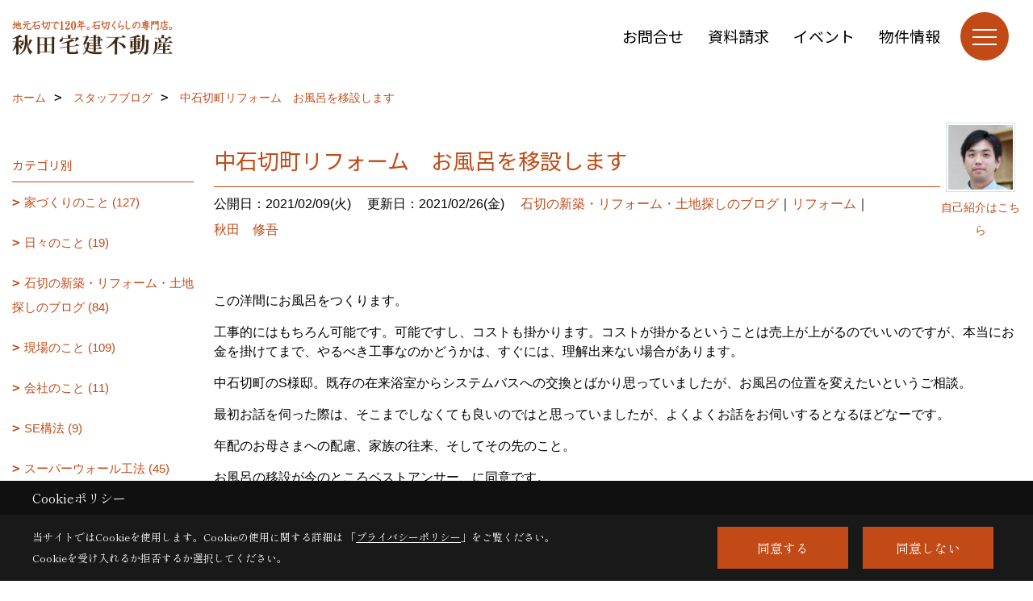

--- FILE ---
content_type: text/html; charset=UTF-8
request_url: https://www.akita-tk.com/co_diary/f804327a978d7ee4c20b79e9bb4ee65a.html
body_size: 12231
content:
<!DOCTYPE html>
<html lang="ja">
<head prefix="og: http://ogp.me/ns# fb: http://ogp.me/ns/fb# article: http://ogp.me/ns/article#">
<script>if(self != top){window['ga-disable-G-385CMYXFC0'] = true;top.location=self.location;}</script>


<script>(function(w,d,s,l,i){w[l]=w[l]||[];w[l].push({'gtm.start':
new Date().getTime(),event:'gtm.js'});var f=d.getElementsByTagName(s)[0],
j=d.createElement(s),dl=l!='dataLayer'?'&l='+l:'';j.async=true;j.src=
'https://www.googletagmanager.com/gtm.js?id='+i+dl;f.parentNode.insertBefore(j,f);
})(window,document,'script','dataLayer','GTM-TVBVN99');</script>

<meta http-equiv="Content-Type" content="text/html; charset=utf-8">
<base href="https://www.akita-tk.com/">
<title>中石切町リフォーム　お風呂を移設します 東大阪市石切で創業120年暮らしの専門店 秋田宅建不動産のスタッフブログ</title>

<meta name="viewport" content="width=device-width,initial-scale=1">
<meta http-equiv="X-UA-Compatible" content="IE=edge">
<meta http-equiv="Expires" content="14400">
<meta name="format-detection" content="telephone=no">
<meta name="keywords" content="中石切町リフォーム　お風呂を移設します,注文住宅,石切,工務店,新築,リフォーム,秋田宅建不動産,スタッフブログ,新石切,東大阪工務店,東大阪土地,東大阪分譲,東大阪新築,石切新築">
<meta name="description" content="中石切町リフォーム　お風呂を移設します 東大阪市石切で注文住宅・新築一戸建て・分譲地・リフォームをしている秋田宅建不動産のスタッフブログです。">

<meta name="SKYPE_TOOLBAR" content="SKYPE_TOOLBAR_PARSER_COMPATIBLE">
<meta name="apple-mobile-web-app-title" content="株式会社秋田宅建不動産">
<meta property="og:type" content="article" />
<meta property="og:url" content="https://www.akita-tk.com/co_diary/f804327a978d7ee4c20b79e9bb4ee65a.html" />
<meta property="og:title" content="中石切町リフォーム　お風呂を移設します 注文住宅を石切で建てる秋田宅建不動産のスタッフブログ" />
<meta property="og:description" content="中石切町リフォーム　お風呂を移設します 注文住宅を石切で建てる工務店、秋田宅建不動産のスタッフブログです。新築、リフォーム、建て替え、石切での住まいのこと、なんでもお任せください!" />
<meta property="og:image" content="https://www.akita-tk.com/assets/img/amp-default.png" />
<meta property="og:site_name" content="東大阪市石切で創業120年暮らしの専門店 秋田宅建不動産" />
<meta property="og:locale" content="ja_JP" />
<meta name="twitter:card" content="summary" />



<link rel="canonical" href="https://www.akita-tk.com/co_diary/f804327a978d7ee4c20b79e9bb4ee65a.html">



<link rel="stylesheet" href="css/base.css?v=202601230412">
<link rel="stylesheet" href="assets/templates/css/site_design.css?v=202601230412">

<link rel="stylesheet" href="assets/css/swiper.min.css">
<link rel="stylesheet" href="css/as_co.css?202601230412">

<link rel="preconnect" href="https://fonts.googleapis.com">
<link rel="preconnect" href="https://fonts.gstatic.com" crossorigin>
<link href="https://fonts.googleapis.com/css2?family=Noto+Sans+JP&family=Shippori+Mincho&display=swap" rel="stylesheet">

<link rel="icon" href="https://www.akita-tk.com/favicon.ico">
<link rel="apple-touch-icon" href="https://www.akita-tk.com/assets/img/apple-touch-icon.png">

<script src="assets/js/jquery-2.2.4.min.js"></script>
<script defer>document.addEventListener('DOMContentLoaded', function(){const imagesDom = document.querySelectorAll('.rte_area img, .lazy img');imagesDom.forEach(img => {const width = img.getAttribute('width');const height = img.getAttribute('height');if (width && height) {img.style.aspectRatio = `${width} / ${height}`;}img.dataset.layzr = img.src;img.src = 'assets/img/blank.gif';});
});</script>


<script type="application/ld+json">{"@context": "http://schema.org","@type": "Organization","name": "株式会社秋田宅建不動産","url": "https://www.akita-tk.com/","logo": "https://www.akita-tk.com/./assets/article_image_save/XAp20221031160535.png","image": "","address": {"@type": "PostalAddress","postalCode": "579-8014","addressCountry": "JP","addressRegion": "大阪府","addressLocality": "東大阪市","streetAddress": "中石切町2丁目9番2号"}}</script><script type="application/ld+json">{"@context": "http://schema.org","@type": "Article","headline": "中石切町リフォーム　お風呂を移設します 東大阪市石切で創業120年暮らしの専門店 秋田宅建不動産のスタッフブログ","url": "https://www.akita-tk.com/co_diary/f804327a978d7ee4c20b79e9bb4ee65a.html","description": "中石切町リフォーム　お風呂を移設します 東大阪市石切で注文住宅・新築一戸建て・分譲地・リフォームをしている秋田宅建不動産のスタッフブログです。","datePublished": "2021-02-09","dateModified": "2021-02-09","author": {"@type": "Organization","name": "株式会社秋田宅建不動産"}}</script>
</head>

<body id="page57" class="normal">
<noscript><iframe src="https://www.googletagmanager.com/ns.html?id=GTM-TVBVN99" height="0" width="0" style="display:none;visibility:hidden"></iframe></noscript>
<a id="top" name="top"></a>

<header id="mainHeader" class="wbg">
<section id="header">

<a href="https://www.akita-tk.com/" id="logo"><img src="./assets/article_image_save/XAp20221031160535.png" alt="株式会社秋田宅建不動産" width="400" height="120"></a>
<div id="headBtns">
<ul class="flx">
<li class="btn01"><a class="wf1" href="toiawase/index.html" id="header_menu01">お問合せ</a></li>
<li class="btn02"><a class="wf1" href="siryo/select.html" id="header_menu02">資料請求</a></li>
<li class="btn03"><a class="wf1" href="co_event.html" id="header_menu03">イベント</a></li>
<li class="btn04"><a class="wf1" href="co_bukken.html" id="header_menu04">物件情報</a></li>

</ul>
</div>
<div id="spbtn" class="spbtn bg"><div class="menu-button"><span class="tbn wbg"></span><span class="mbn wbg"></span><span class="bbn wbg"></span></div></div>
</section>

<nav id="navi">
<div class="inner">
<div class="navi">
<div id="gn1"><div class="bbc smn wf1">家を見る</div><ul><li><a class="bc wf1" id="menuフォトギャラリー" href="co_photo.html">・フォトギャラリー</a></li><li><a class="bc wf1" id="menu完工事例" href="co_kanko_voice.html">・完工事例</a></li><li><a class="bc wf1" id="menu現場レポート" href="co_seko_voice.html">・現場レポート</a></li><li><a class="bc wf1" id="menuお客様の声" href="co_visit.html">・お客様の声</a></li><li><a class="bc wf1" id="menuモデルハウス見学" href="co_navi/c/184/286/">・モデルハウス見学</a></li></ul></div><div id="gn2"><div class="bbc smn wf1">東大阪市石切で新築したい</div><ul><li><a class="bc wf1" id="menu新築したい" href="co_navi/d5583c2b45a3ba2ddd4449df042d70bd-190.html">・新築したい</a></li><li><a class="bc wf1" id="menu建替えたい" href="co_navi/84d5be9f10284d30f8d9ab50e2f01d72-191.html">・建替えたい</a></li><li><a class="bc wf1" id="menu家づくり工法" href="co_navi/5c26e96f30f99576520be20a48c4f668-260.html">・家づくり工法</a></li><li><a class="bc wf1" id="menu家づくりの手順・保証" href="co_navi/ba7761a13a90aa4b09413658bd009934-261.html">・家づくりの手順・保証</a></li><li><a class="bc wf1" id="menu新築のお客様の声" href="co_visit/c/197/199/">・新築のお客様の声</a></li><li><a class="bc wf1" id="menuトピックス" href="co_mame.html">・トピックス</a></li></ul></div><div id="gn3"><div class="bbc smn wf1">リフォームしたい</div><ul><li><a class="bc wf1" id="menuLIXILリフォームショップ 新石切店 " href="co_navi/ff7950fed53a773afaa58b0895df727b-193.html">・LIXILリフォームショップ 新石切店 </a></li><li><a class="bc wf1" id="menuリフォーム事例" href="co_kanko_voice/c/125/129/">・リフォーム事例</a></li><li><a class="bc wf1" id="menuリノベーション事例" href="co_kanko_voice/c/125/274/">・リノベーション事例</a></li><li><a class="bc wf1" id="menuリフォームのお客様の声" href="co_visit/c/197/201/">・リフォームのお客様の声</a></li></ul></div><div id="gn4"><div class="bbc smn wf1">資産価値向上リノベーション再販プロジェクト</div><ul><li><a class="bc wf1" id="menu資産価値向上リノベーション" href="co_navi/fb643895712e2de9e0cf1c938614c883-297.html">・資産価値向上リノベーション</a></li><li><a class="bc wf1" id="menu耐震改修工事" href="co_navi/a51fe477e69027291f7f8f807ec6cd78-298.html">・耐震改修工事</a></li><li><a class="bc wf1" id="menu断熱改修工事" href="co_navi/19de5b60de7d560bb07993b8da896d61-300.html">・断熱改修工事</a></li><li><a class="bc wf1" id="menu資産価値向上リノベーション体感展示ショールーム" href="co_navi/cc63353f7d8c147033303044d2b419ac-299.html">・資産価値向上リノベーション体感展示ショールーム</a></li></ul></div><div id="gn5"><div class="bbc smn wf1">石切不動産情報</div><ul><li><a class="bc wf1" id="menu東大阪市石切の物件情報" href="https://www.akitatk-fudousan.com/" target="_blank">・東大阪市石切の物件情報</a></li><li><a class="bc wf1" id="menu東大阪市石切で土地を買いたい" href="co_navi/4076640030233c7940c8310598a88c66-230.html">・東大阪市石切で土地を買いたい</a></li><li><a class="bc wf1" id="menu石切で失敗しない土地の探し方まとめ" href="co_navi/af0bd6a6948ce28bbe5064970a97f6c9-270.html">・石切で失敗しない土地の探し方まとめ</a></li><li><a class="bc wf1" id="menu不動産を売りたい" href="co_navi/ac6a1c99a0c50597d3ce239315d6c426-301.html">・不動産を売りたい</a></li><li><a class="bc wf1" id="menu不動産相続の窓口" href="co_navi/c/229/302/">・不動産相続の窓口</a></li><li><a class="bc wf1" id="menu空き家・空き地管理" href="co_navi/a1fc237446105188b56144a583593d0f-303.html">・空き家・空き地管理</a></li></ul></div><div id="gn6"><div class="bbc smn wf1">秋田宅建不動産とは</div><ul><li><a class="bc wf1" id="menu会社概要" href="co_navi/8d8b2d6fae37c3eb5b249cbbf7663f7f-220.html">・会社概要</a></li><li><a class="bc wf1" id="menu会社の歴史" href="co_navi/e04dae77d47aa1a9b6a19beaadccdb89-262.html">・会社の歴史</a></li><li><a class="bc wf1" id="menuアクセス" href="co_navi/6fef6406c270319b9b28207b816223f1-223.html">・アクセス</a></li><li><a class="bc wf1" id="menuスタッフブログ" href="co_diary.html">・スタッフブログ</a></li><li><a class="bc wf1" id="menuスタッフ紹介" href="co_staff.html">・スタッフ紹介</a></li><li><a class="bc wf1" id="menuSNSインフォメーション" href="co_navi/60f74cf777d229cd2305c709da39d550-269.html">・SNSインフォメーション</a></li><li><a class="bc wf1" id="menu1分でわかる秋田宅建不動産" href="co_navi/f972a1086d0f6aa32a597e440c181881-281.html">・1分でわかる秋田宅建不動産</a></li><li><a class="bc wf1" id="menu求人募集" href="co_navi/9181658136420ea41b3bb7eed40d61c3-296.html">・求人募集</a></li><li><a class="bc wf1" id="menuプライバシーポリシー" href="co_navi/9c3f02a4efccd28db9ce0ea04f33ee47-306.html">・プライバシーポリシー</a></li></ul></div><div id="gn7"><div class="bbc smn wf1">イベント情報</div><ul><li><a class="bc wf1" id="menuイベント予告" href="co_event.html">・イベント予告</a></li><li><a class="bc wf1" id="menuイベント報告" href="co_event_rp.html">・イベント報告</a></li></ul></div>
</div>

<div class="infoBox">
<div class="btn">
<ul>
<li class="btn01"><a class="wf1 wbc bg"  href="toiawase/index.html" id="btn_menu01">お問合せ</a></li>
<li class="btn02"><a class="wf1 wbc sbg" href="siryo/select.html" id="btn_menu02">資料請求</a></li>
<li class="btn03"><a class="wf1 wbc bg" href="co_event.html" id="btn_menu03">イベント</a></li>
</ul>
</div>
<div class="tel wf1 fwb">tel.<a href="tel:072-985-6271" id="menu_tel">072-985-6271</a></div>
<div class="info">[営業時間]　9:00～18:30<br>[定休日]　水曜日</div>
<aside class="snsBox">
<ul class="flx">
<li><a href="https://www.facebook.com/ishikiri.kurashi/" target="_blank"><img src="./assets/article_image_save/gyQ20250123110320r.png" alt="Facebook" width="30" height="30"></a></li><li><a href="https://www.instagram.com/akitatk_ishikiri/" target="_blank"><img src="./assets/article_image_save/ONT20250123110324r.png" alt="Instagram" width="30" height="30"></a></li><li><a href="https://line.me/R/ti/p/%40nih5641i" target="_blank"><img src="./assets/article_image_save/sJF20250123110339r.png" alt="LINE" width="30" height="30"></a></li></ul>
</aside>

</div>
</div>
</nav>

</header>


<main id="wrapper">
<article>


<section id="contents" class="clf">


<div id="breadCrumbs" class="clearfix">
<ul itemscope itemtype="http://schema.org/BreadcrumbList">
<li itemprop="itemListElement" itemscope itemtype="http://schema.org/ListItem"><a href="https://www.akita-tk.com/" itemprop="item"><span itemprop="name">ホーム</span></a><meta itemprop="position" content="1" /></li>
<li itemprop="itemListElement" itemscope itemtype="http://schema.org/ListItem"><a href="https://www.akita-tk.com/co_diary.html" itemprop="item"><span itemprop="name">スタッフブログ</span></a><meta itemprop="position" content="2" /></li>
<li itemprop="itemListElement" itemscope itemtype="http://schema.org/ListItem"><a href="/co_diary/f804327a978d7ee4c20b79e9bb4ee65a.html" itemprop="item">
<span itemprop="name">中石切町リフォーム　お風呂を移設します</span></a><meta itemprop="position" content="4" /></li>
</ul>
</div>


<div id="mainCont">

<div class="articlePager sp">
<ul>
<li class="prev"><a href="co_diary/068160324eb982b709826b3f66c4bb80.html">前の記事</a></li>
<li class="list"><a href="co_diary/c/5/144/">一覧</a></li>
<li class="next"><a href="co_diary/05878bfd85bd294a26e0f62d4d72976a.html">次の記事</a></li>
</ul>
</div>


<div id="articleTitle" class="diary">
<a class="thumb" href="co_staff/c/75/78/#main"><img src="./assets/article_image_save/dPi20130828130152a.jpg" width="80" height="80" alt="秋田 修吾">
<span>自己紹介はこちら</span>
</a>
<h1 class="wf1 tbc bdb solid lbl">中石切町リフォーム　お風呂を移設します</h1>
<div class="info">
<span>公開日：2021/02/09(火)</span>
<span>更新日：2021/02/26(金)</span>
<a href="co_diary/c/5/144/">石切の新築・リフォーム・土地探しのブログ</a>｜<a href="co_diary/c/5/175/">リフォーム</a>｜<a href="co_diary/c/90/93/">秋田　修吾</a></div>
</div>


<div class="rte_area">
<p>この洋間にお風呂をつくります。</p>
<p>工事的にはもちろん可能です。可能ですし、コストも掛かります。コストが掛かるということは売上が上がるのでいいのですが、本当にお金を掛けてまで、やるべき工事なのかどうかは、すぐには、理解出来ない場合があります。</p>
<p>中石切町のS様邸。既存の在来浴室からシステムバスへの交換とばかり思っていましたが、お風呂の位置を変えたいというご相談。</p>
<p>最初お話を伺った際は、そこまでしなくても良いのではと思っていましたが、よくよくお話をお伺いするとなるほどなーです。</p>
<p>年配のお母さまへの配慮、家族の往来、そしてその先のこと。</p>
<p>お風呂の移設が今のところベストアンサー、に同意です。</p>
<p><img src="assets/images/blog/2021/IMG_1789.jpg" alt="" width="640" height="480" /></p>

</div>

<div class="articlePager">
<ul>
<li class="prev"><a href="co_diary/068160324eb982b709826b3f66c4bb80.html">前の記事</a></li>
<li class="list"><a href="co_diary/c/5/144/">一覧</a></li>
<li class="next"><a href="co_diary/05878bfd85bd294a26e0f62d4d72976a.html">次の記事</a></li>
</ul>
</div>


<aside id="article_list" class="bg4">
<h2 class="wf1 tbc">記事一覧</h2>
<ul>
<li class="wbg"><a href="co_diary/3feba46d46d311e3772bc1be54bd590c.html"><span class="date bc2">26/01/23</span><span class="pt">収納が主役になる部屋。暮らしやすさを形にするリフォーム【石切リフォーム通信vol.91】</span></a></li>
<li class="wbg"><a href="co_diary/753393775f4b141a5e2bc8348d830ea1.html"><span class="date bc2">26/01/09</span><span class="pt">素材の表情が暮らしを彩る、“壁×床”の美しい調和【石切くらし vol.90】</span></a></li>
<li class="wbg"><a href="co_diary/ff63c69c400f827d27f7692a92ebdf83.html"><span class="date bc2">25/12/26</span><span class="pt">開放感とメリハリを両立した、窓×間取りの最適解【石切リフォーム通信vol.90】</span></a></li>
<li class="wbg"><a href="co_diary/f15ea8f8b33613c5c9be9e54f6cd5fc8.html"><span class="date bc2">25/12/12</span><span class="pt">廊下も主役に。木の表情が活きる新築デザイン【石切くらし vol.89】</span></a></li>
<li class="wbg"><a href="co_diary/4889729d7dadc6792b6972fc74045f75.html"><span class="date bc2">25/11/28</span><span class="pt">暮らしにフィットする、やさしいトイレ空間のつくり方リフォーム【石切リフォーム通信vol.89】</span></a></li>
<li class="wbg"><a href="co_diary/9c89fa286beb4817a9a3d52962fe2c68.html"><span class="date bc2">25/11/14</span><span class="pt">見せると隠すのバランスで叶える、収納上手なキッチン【石切くらし vol.88】</span></a></li>
<li class="wbg"><a href="co_diary/2af04b96fc1861ea1f3a76dc6c97cafd.html"><span class="date bc2">25/10/24</span><span class="pt">動線×収納×デザイン。三拍子そろった理想のキッチンリフォーム【石切リフォーム通信vol.88】</span></a></li>
<li class="wbg"><a href="co_diary/b3b389dbeb053bab858a98fbdd39cc4b.html"><span class="date bc2">25/10/10</span><span class="pt">玄関からすぐ、くつろぎのリビングへ。動線にこだわった新築のかたち【石切くらし vol.87】</span></a></li>
<li class="wbg"><a href="co_diary/56745488f979cbc1ed8e27a85f4452d2.html"><span class="date bc2">25/09/26</span><span class="pt">和室リフォームで手に入れる、心落ち着く“余白”の空間【石切リフォーム通信vol.87】</span></a></li>
<li class="wbg"><a href="co_diary/25a25f7e4b9958ad036e3ac51c0e17cc.html"><span class="date bc2">25/09/12</span><span class="pt">木と白が調和する、洗練された新築インテリア【石切くらし vol.86】</span></a></li>
</ul>
</aside>

<form name="pager_form" method="GET" action=""><input type="hidden" name="current" value="1"/></form>
<div class="pager">
<p class="currentPage tac bc2">1ページ&nbsp;（全40ページ中）</p>
<ul>
<li class="first"><a ></a></li>
<li class="prev"><a ></a></li>
<li class="page"><a class="current wbc bg">1</a></li>
<li class="page"><a href="javascript:fnPagerMove('2')">2</a></li>
<li class="page"><a href="javascript:fnPagerMove('3')">3</a></li>
<li class="page"><a href="javascript:fnPagerMove('4')">4</a></li>
<li class="page"><a href="javascript:fnPagerMove('5')">5</a></li>
<li class="page"><a href="javascript:fnPagerMove('6')">6</a></li>
<li class="next"><a href="javascript:fnPagerMove('2');"></a></li>
<li class="last"><a href="javascript:fnPagerMove('40')"></a></li>
</ul>
</div>


</div>


<aside id="side_menu_diary">

<div id="dCatList">
<h2 class="wf1 tbc bdb solid bbl">カテゴリ別</h2>
<ul class="cate_sub">
<li><a href="co_diary/c/5/6/">家づくりのこと (127)</a></li><li><a href="co_diary/c/5/89/">日々のこと (19)</a></li><li><a href="co_diary/c/5/144/">石切の新築・リフォーム・土地探しのブログ (84)</a></li><li><a href="co_diary/c/5/145/">現場のこと (109)</a></li><li><a href="co_diary/c/5/146/">会社のこと (11)</a></li><li><a href="co_diary/c/5/165/">SE構法 (9)</a></li><li><a href="co_diary/c/5/166/">スーパーウォール工法 (45)</a></li><li><a href="co_diary/c/5/175/">リフォーム (163)</a></li><li><a href="co_diary/c/5/293/">不動産売却 (1)</a></li></ul>
<h2 class="wf1 tbc bdb solid bbl">スタッフ別</h2>
<ul class="cate_sub">
<li><a href="co_diary/c/90/93/">秋田　修吾 (149)</a></li></ul>
</div>


<div id="calendar" class="bg2">
<h2 class="wf1 bc2 tac bdb solid bbl">2026年01月</h2>
<table class="bc2">
<thead><tr><th>日</th><th>月</th><th>火</th><th>水</th><th>木</th><th>金</th><th>土</th></tr></thead>
<tbody>
<tr>
<td>&nbsp;</td>
<td>&nbsp;</td>
<td>&nbsp;</td>
<td>&nbsp;</td>
<td>1</td>
<td>2</td>
<td>3</td>
</tr>
<tr>
<td>4</td>
<td>5</td>
<td>6</td>
<td>7</td>
<td>8</td>
<td><a href="co_diary/calender/20260109.html">9</a></td>
<td>10</td>
</tr>
<tr>
<td>11</td>
<td>12</td>
<td>13</td>
<td>14</td>
<td>15</td>
<td>16</td>
<td>17</td>
</tr>
<tr>
<td>18</td>
<td>19</td>
<td>20</td>
<td>21</td>
<td>22</td>
<td><a href="co_diary/calender/20260123.html">23</a></td>
<td>24</td>
</tr>
<tr>
<td>25</td>
<td>26</td>
<td>27</td>
<td>28</td>
<td>29</td>
<td>30</td>
<td>31</td>
</tr>
</tbody>
</table>
<div class="clearfix np bdt solid bbl"><a class="prev" href="co_diary/calender/202512.html">前月</a><a class="next" href="co_diary/calender/202602.html">翌月</a></div>
</div>



<div id="archiveBox">
<h2 class="wf1 tbc bdb solid bbl">アーカイブ</h2>
<form name="archive" method="POST" action="">
<select name="number" id="number_select" onchange="document.location=form.number.options[form.number.selectedIndex].value;">
<option selected="selected">月別で見る</option>
<option value="co_diary/calender/202601.html"><a href="co_diary/calender/202601.html">2026年01月(2 件)</a></option>
<option value="co_diary/calender/202512.html"><a href="co_diary/calender/202512.html">2025年12月(2 件)</a></option>
<option value="co_diary/calender/202511.html"><a href="co_diary/calender/202511.html">2025年11月(2 件)</a></option>
<option value="co_diary/calender/202510.html"><a href="co_diary/calender/202510.html">2025年10月(2 件)</a></option>
<option value="co_diary/calender/202509.html"><a href="co_diary/calender/202509.html">2025年09月(2 件)</a></option>
<option value="co_diary/calender/202508.html"><a href="co_diary/calender/202508.html">2025年08月(2 件)</a></option>
<option value="co_diary/calender/202507.html"><a href="co_diary/calender/202507.html">2025年07月(2 件)</a></option>
<option value="co_diary/calender/202506.html"><a href="co_diary/calender/202506.html">2025年06月(2 件)</a></option>
<option value="co_diary/calender/202505.html"><a href="co_diary/calender/202505.html">2025年05月(2 件)</a></option>
<option value="co_diary/calender/202504.html"><a href="co_diary/calender/202504.html">2025年04月(2 件)</a></option>
<option value="co_diary/calender/202503.html"><a href="co_diary/calender/202503.html">2025年03月(2 件)</a></option>
<option value="co_diary/calender/202502.html"><a href="co_diary/calender/202502.html">2025年02月(2 件)</a></option>
<option value="co_diary/calender/202501.html"><a href="co_diary/calender/202501.html">2025年01月(2 件)</a></option>
<option value="co_diary/calender/202412.html"><a href="co_diary/calender/202412.html">2024年12月(2 件)</a></option>
<option value="co_diary/calender/202411.html"><a href="co_diary/calender/202411.html">2024年11月(2 件)</a></option>
<option value="co_diary/calender/202410.html"><a href="co_diary/calender/202410.html">2024年10月(2 件)</a></option>
<option value="co_diary/calender/202409.html"><a href="co_diary/calender/202409.html">2024年09月(2 件)</a></option>
<option value="co_diary/calender/202408.html"><a href="co_diary/calender/202408.html">2024年08月(2 件)</a></option>
<option value="co_diary/calender/202407.html"><a href="co_diary/calender/202407.html">2024年07月(2 件)</a></option>
<option value="co_diary/calender/202406.html"><a href="co_diary/calender/202406.html">2024年06月(2 件)</a></option>
<option value="co_diary/calender/202405.html"><a href="co_diary/calender/202405.html">2024年05月(2 件)</a></option>
<option value="co_diary/calender/202404.html"><a href="co_diary/calender/202404.html">2024年04月(2 件)</a></option>
<option value="co_diary/calender/202403.html"><a href="co_diary/calender/202403.html">2024年03月(2 件)</a></option>
<option value="co_diary/calender/202402.html"><a href="co_diary/calender/202402.html">2024年02月(2 件)</a></option>
<option value="co_diary/calender/202401.html"><a href="co_diary/calender/202401.html">2024年01月(2 件)</a></option>
<option value="co_diary/calender/202312.html"><a href="co_diary/calender/202312.html">2023年12月(2 件)</a></option>
<option value="co_diary/calender/202311.html"><a href="co_diary/calender/202311.html">2023年11月(2 件)</a></option>
<option value="co_diary/calender/202310.html"><a href="co_diary/calender/202310.html">2023年10月(2 件)</a></option>
<option value="co_diary/calender/202309.html"><a href="co_diary/calender/202309.html">2023年09月(2 件)</a></option>
<option value="co_diary/calender/202308.html"><a href="co_diary/calender/202308.html">2023年08月(2 件)</a></option>
<option value="co_diary/calender/202307.html"><a href="co_diary/calender/202307.html">2023年07月(2 件)</a></option>
<option value="co_diary/calender/202306.html"><a href="co_diary/calender/202306.html">2023年06月(2 件)</a></option>
<option value="co_diary/calender/202305.html"><a href="co_diary/calender/202305.html">2023年05月(2 件)</a></option>
<option value="co_diary/calender/202304.html"><a href="co_diary/calender/202304.html">2023年04月(1 件)</a></option>
<option value="co_diary/calender/202303.html"><a href="co_diary/calender/202303.html">2023年03月(2 件)</a></option>
<option value="co_diary/calender/202302.html"><a href="co_diary/calender/202302.html">2023年02月(2 件)</a></option>
<option value="co_diary/calender/202301.html"><a href="co_diary/calender/202301.html">2023年01月(2 件)</a></option>
<option value="co_diary/calender/202212.html"><a href="co_diary/calender/202212.html">2022年12月(2 件)</a></option>
<option value="co_diary/calender/202210.html"><a href="co_diary/calender/202210.html">2022年10月(2 件)</a></option>
<option value="co_diary/calender/202209.html"><a href="co_diary/calender/202209.html">2022年09月(3 件)</a></option>
<option value="co_diary/calender/202208.html"><a href="co_diary/calender/202208.html">2022年08月(4 件)</a></option>
<option value="co_diary/calender/202207.html"><a href="co_diary/calender/202207.html">2022年07月(4 件)</a></option>
<option value="co_diary/calender/202206.html"><a href="co_diary/calender/202206.html">2022年06月(7 件)</a></option>
<option value="co_diary/calender/202205.html"><a href="co_diary/calender/202205.html">2022年05月(15 件)</a></option>
<option value="co_diary/calender/202204.html"><a href="co_diary/calender/202204.html">2022年04月(7 件)</a></option>
<option value="co_diary/calender/202203.html"><a href="co_diary/calender/202203.html">2022年03月(3 件)</a></option>
<option value="co_diary/calender/202202.html"><a href="co_diary/calender/202202.html">2022年02月(2 件)</a></option>
<option value="co_diary/calender/202201.html"><a href="co_diary/calender/202201.html">2022年01月(2 件)</a></option>
<option value="co_diary/calender/202112.html"><a href="co_diary/calender/202112.html">2021年12月(2 件)</a></option>
<option value="co_diary/calender/202111.html"><a href="co_diary/calender/202111.html">2021年11月(2 件)</a></option>
<option value="co_diary/calender/202110.html"><a href="co_diary/calender/202110.html">2021年10月(2 件)</a></option>
<option value="co_diary/calender/202109.html"><a href="co_diary/calender/202109.html">2021年09月(2 件)</a></option>
<option value="co_diary/calender/202108.html"><a href="co_diary/calender/202108.html">2021年08月(2 件)</a></option>
<option value="co_diary/calender/202107.html"><a href="co_diary/calender/202107.html">2021年07月(7 件)</a></option>
<option value="co_diary/calender/202106.html"><a href="co_diary/calender/202106.html">2021年06月(4 件)</a></option>
<option value="co_diary/calender/202105.html"><a href="co_diary/calender/202105.html">2021年05月(3 件)</a></option>
<option value="co_diary/calender/202104.html"><a href="co_diary/calender/202104.html">2021年04月(2 件)</a></option>
<option value="co_diary/calender/202103.html"><a href="co_diary/calender/202103.html">2021年03月(2 件)</a></option>
<option value="co_diary/calender/202102.html"><a href="co_diary/calender/202102.html">2021年02月(5 件)</a></option>
<option value="co_diary/calender/202101.html"><a href="co_diary/calender/202101.html">2021年01月(7 件)</a></option>
<option value="co_diary/calender/202012.html"><a href="co_diary/calender/202012.html">2020年12月(5 件)</a></option>
<option value="co_diary/calender/202011.html"><a href="co_diary/calender/202011.html">2020年11月(5 件)</a></option>
<option value="co_diary/calender/202010.html"><a href="co_diary/calender/202010.html">2020年10月(6 件)</a></option>
<option value="co_diary/calender/202009.html"><a href="co_diary/calender/202009.html">2020年09月(5 件)</a></option>
<option value="co_diary/calender/202008.html"><a href="co_diary/calender/202008.html">2020年08月(5 件)</a></option>
<option value="co_diary/calender/202007.html"><a href="co_diary/calender/202007.html">2020年07月(3 件)</a></option>
<option value="co_diary/calender/202006.html"><a href="co_diary/calender/202006.html">2020年06月(3 件)</a></option>
<option value="co_diary/calender/202005.html"><a href="co_diary/calender/202005.html">2020年05月(2 件)</a></option>
<option value="co_diary/calender/202004.html"><a href="co_diary/calender/202004.html">2020年04月(5 件)</a></option>
<option value="co_diary/calender/202003.html"><a href="co_diary/calender/202003.html">2020年03月(2 件)</a></option>
<option value="co_diary/calender/202002.html"><a href="co_diary/calender/202002.html">2020年02月(2 件)</a></option>
<option value="co_diary/calender/202001.html"><a href="co_diary/calender/202001.html">2020年01月(2 件)</a></option>
<option value="co_diary/calender/201912.html"><a href="co_diary/calender/201912.html">2019年12月(2 件)</a></option>
<option value="co_diary/calender/201911.html"><a href="co_diary/calender/201911.html">2019年11月(2 件)</a></option>
<option value="co_diary/calender/201910.html"><a href="co_diary/calender/201910.html">2019年10月(2 件)</a></option>
<option value="co_diary/calender/201909.html"><a href="co_diary/calender/201909.html">2019年09月(2 件)</a></option>
<option value="co_diary/calender/201908.html"><a href="co_diary/calender/201908.html">2019年08月(2 件)</a></option>
<option value="co_diary/calender/201907.html"><a href="co_diary/calender/201907.html">2019年07月(2 件)</a></option>
<option value="co_diary/calender/201906.html"><a href="co_diary/calender/201906.html">2019年06月(2 件)</a></option>
<option value="co_diary/calender/201905.html"><a href="co_diary/calender/201905.html">2019年05月(2 件)</a></option>
<option value="co_diary/calender/201904.html"><a href="co_diary/calender/201904.html">2019年04月(2 件)</a></option>
<option value="co_diary/calender/201903.html"><a href="co_diary/calender/201903.html">2019年03月(5 件)</a></option>
<option value="co_diary/calender/201902.html"><a href="co_diary/calender/201902.html">2019年02月(10 件)</a></option>
<option value="co_diary/calender/201901.html"><a href="co_diary/calender/201901.html">2019年01月(12 件)</a></option>
<option value="co_diary/calender/201812.html"><a href="co_diary/calender/201812.html">2018年12月(2 件)</a></option>
<option value="co_diary/calender/201811.html"><a href="co_diary/calender/201811.html">2018年11月(2 件)</a></option>
<option value="co_diary/calender/201810.html"><a href="co_diary/calender/201810.html">2018年10月(2 件)</a></option>
<option value="co_diary/calender/201809.html"><a href="co_diary/calender/201809.html">2018年09月(2 件)</a></option>
<option value="co_diary/calender/201808.html"><a href="co_diary/calender/201808.html">2018年08月(2 件)</a></option>
<option value="co_diary/calender/201807.html"><a href="co_diary/calender/201807.html">2018年07月(3 件)</a></option>
<option value="co_diary/calender/201806.html"><a href="co_diary/calender/201806.html">2018年06月(5 件)</a></option>
<option value="co_diary/calender/201805.html"><a href="co_diary/calender/201805.html">2018年05月(1 件)</a></option>
<option value="co_diary/calender/201801.html"><a href="co_diary/calender/201801.html">2018年01月(1 件)</a></option>
<option value="co_diary/calender/201712.html"><a href="co_diary/calender/201712.html">2017年12月(1 件)</a></option>
<option value="co_diary/calender/201702.html"><a href="co_diary/calender/201702.html">2017年02月(1 件)</a></option>
<option value="co_diary/calender/201611.html"><a href="co_diary/calender/201611.html">2016年11月(1 件)</a></option>
<option value="co_diary/calender/201610.html"><a href="co_diary/calender/201610.html">2016年10月(1 件)</a></option>
<option value="co_diary/calender/201609.html"><a href="co_diary/calender/201609.html">2016年09月(1 件)</a></option>
<option value="co_diary/calender/201607.html"><a href="co_diary/calender/201607.html">2016年07月(1 件)</a></option>
<option value="co_diary/calender/201605.html"><a href="co_diary/calender/201605.html">2016年05月(3 件)</a></option>
<option value="co_diary/calender/201604.html"><a href="co_diary/calender/201604.html">2016年04月(2 件)</a></option>
<option value="co_diary/calender/201602.html"><a href="co_diary/calender/201602.html">2016年02月(1 件)</a></option>
<option value="co_diary/calender/201601.html"><a href="co_diary/calender/201601.html">2016年01月(2 件)</a></option>
<option value="co_diary/calender/201512.html"><a href="co_diary/calender/201512.html">2015年12月(2 件)</a></option>
<option value="co_diary/calender/201511.html"><a href="co_diary/calender/201511.html">2015年11月(3 件)</a></option>
<option value="co_diary/calender/201510.html"><a href="co_diary/calender/201510.html">2015年10月(1 件)</a></option>
<option value="co_diary/calender/201509.html"><a href="co_diary/calender/201509.html">2015年09月(2 件)</a></option>
<option value="co_diary/calender/201508.html"><a href="co_diary/calender/201508.html">2015年08月(3 件)</a></option>
<option value="co_diary/calender/201507.html"><a href="co_diary/calender/201507.html">2015年07月(7 件)</a></option>
<option value="co_diary/calender/201506.html"><a href="co_diary/calender/201506.html">2015年06月(2 件)</a></option>
<option value="co_diary/calender/201505.html"><a href="co_diary/calender/201505.html">2015年05月(2 件)</a></option>
<option value="co_diary/calender/201504.html"><a href="co_diary/calender/201504.html">2015年04月(4 件)</a></option>
<option value="co_diary/calender/201503.html"><a href="co_diary/calender/201503.html">2015年03月(4 件)</a></option>
<option value="co_diary/calender/201502.html"><a href="co_diary/calender/201502.html">2015年02月(4 件)</a></option>
<option value="co_diary/calender/201501.html"><a href="co_diary/calender/201501.html">2015年01月(7 件)</a></option>
<option value="co_diary/calender/201412.html"><a href="co_diary/calender/201412.html">2014年12月(8 件)</a></option>
<option value="co_diary/calender/201411.html"><a href="co_diary/calender/201411.html">2014年11月(3 件)</a></option>
<option value="co_diary/calender/201410.html"><a href="co_diary/calender/201410.html">2014年10月(5 件)</a></option>
<option value="co_diary/calender/201409.html"><a href="co_diary/calender/201409.html">2014年09月(2 件)</a></option>
<option value="co_diary/calender/201408.html"><a href="co_diary/calender/201408.html">2014年08月(4 件)</a></option>
<option value="co_diary/calender/201407.html"><a href="co_diary/calender/201407.html">2014年07月(4 件)</a></option>
<option value="co_diary/calender/201406.html"><a href="co_diary/calender/201406.html">2014年06月(4 件)</a></option>
<option value="co_diary/calender/201405.html"><a href="co_diary/calender/201405.html">2014年05月(5 件)</a></option>
<option value="co_diary/calender/201404.html"><a href="co_diary/calender/201404.html">2014年04月(4 件)</a></option>
<option value="co_diary/calender/201403.html"><a href="co_diary/calender/201403.html">2014年03月(5 件)</a></option>
<option value="co_diary/calender/201402.html"><a href="co_diary/calender/201402.html">2014年02月(5 件)</a></option>
<option value="co_diary/calender/201401.html"><a href="co_diary/calender/201401.html">2014年01月(6 件)</a></option>
<option value="co_diary/calender/201312.html"><a href="co_diary/calender/201312.html">2013年12月(5 件)</a></option>
<option value="co_diary/calender/201311.html"><a href="co_diary/calender/201311.html">2013年11月(4 件)</a></option>
</select>
</form>
</div>



<div id="spCat">
<form>
<select name="category" onchange="document.location=form.category.options[form.category.selectedIndex].value;">
<option selected="selected">カテゴリ別</option>
<option value="co_diary/c/5/6/">家づくりのこと(127)<option value="co_diary/c/5/89/">日々のこと(19)<option value="co_diary/c/5/144/">石切の新築・リフォーム・土地探しのブログ(84)<option value="co_diary/c/5/145/">現場のこと(109)<option value="co_diary/c/5/146/">会社のこと(11)<option value="co_diary/c/5/165/">SE構法(9)<option value="co_diary/c/5/166/">スーパーウォール工法(45)<option value="co_diary/c/5/175/">リフォーム(163)<option value="co_diary/c/5/293/">不動産売却(1)</select>
</form>
<form>
<select name="category" onchange="document.location=form.category.options[form.category.selectedIndex].value;">
<option selected="selected">スタッフ別</option>
<option value="co_diary/c/90/93/">秋田　修吾(149)</select>
</form>
</div>
</aside>

</section>
</article>
</main>

<footer class="wbg">

<section id="companyInfo" class="inner">
<aside class="snsBox">
<ul class="flx">
<li><a href="https://www.facebook.com/ishikiri.kurashi/" target="_blank"><img src="./assets/article_image_save/gyQ20250123110320r.png" alt="Facebook" width="30" height="30"></a></li><li><a href="https://www.instagram.com/akitatk_ishikiri/" target="_blank"><img src="./assets/article_image_save/ONT20250123110324r.png" alt="Instagram" width="30" height="30"></a></li><li><a href="https://line.me/R/ti/p/%40nih5641i" target="_blank"><img src="./assets/article_image_save/sJF20250123110339r.png" alt="LINE" width="30" height="30"></a></li></ul>
</aside>


<p>
株式会社秋田宅建不動産<br>
〒579-8014　<br class="sp">
大阪府東大阪市中石切町2丁目9番2号　<br class="tb">
TEL：<a href="tel:072-985-6271" id="footer_tel1">072-985-6271</a>　<br class="sp">
FAX：072-981-7393<br>
＜営業時間＞9:00～18:30　<br class="sp">
＜定休日＞水曜日
</p>















<div class="otherLink"><a href="sitemap.html" id="footer_sitemap" class="arrow">サイトマップ</a></div>

</section>
<section id="copyBox" class="sbg wbc"><div class="inner">Copyright (c) AKITA TAKKEN FUDOUSAN Co.,Ltd. All Rights Reserved.<br><span class="separator"> | </span>Produced by <a class="wbc" href="https://www.goddess-c.com/" target="_blank">ゴデスクリエイト</a></div></section>
<section id="footer_link" class="wbg">
<div class="inner clf">
<div class="telInfo">
<div class="fd01">
<div class="telicon"><svg version="1.1" xmlns="http://www.w3.org/2000/svg" xmlns:xlink="http://www.w3.org/1999/xlink" x="0px" y="0px" width="30px" height="30px" viewBox="2.5 18.5 30 30" enable-background="new 2.5 18.5 30 30" xml:space="preserve"><path d="M18.918,34.674c-0.809,1.379-1.676,2.342-2.609,2.95c-0.875,0.534,0,0-1.572-0.935c-0.246-0.15-0.707-0.354-0.854-0.107l-2.305,3.928c-0.19,0.32-0.022,0.615,0.522,0.963c2.592,1.635,6.643-0.646,9.324-5.213c2.684-4.57,2.783-9.349,0.189-10.988c-0.547-0.347-0.881-0.36-1.066-0.043l-2.305,3.93c-0.146,0.242,0.24,0.578,0.48,0.738c1.524,1.021,1.58-0.037,1.524,1.021C20.156,32.057,19.727,33.296,18.918,34.674z"/></svg>
</div>
<span class="tlb wf1">072-985-6271</span>
</div>
<div class="fd02 bc2 wf1">受付／9:00～18:30　定休日／水曜日</div>
</div>
<ul>
<li class="fb"><a class="wf1 wbc bg" href="co_bukken.html" id="footer_menu01">物件情報</a></li>
<li class="fe"><a class="wf1 wbc bg" href="co_event.html" id="footer_menu02">イベント</a></li>
<li class="fs"><a class="wf1 wbc bg" href="siryo/select.html" id="footer_menu03">資料請求</a></li>
<li class="fc"><a class="wf1 wbc bg" href="toiawase/index.html" id="footer_menu04">お問合せ</a></li>
<li id="f_tel"><a class="wf1 wbc bg" href="tel:072-985-6271" id="footer_tel_button">電話</a></li>
</ul>
</div>
</section>

</footer>





<div id="pageTop"><a href="#top" id="page_top"><?xml version="1.0" encoding="utf-8"?>
<!-- Generator: Adobe Illustrator 16.0.0, SVG Export Plug-In . SVG Version: 6.00 Build 0)  -->
<!DOCTYPE svg PUBLIC "-//W3C//DTD SVG 1.1//EN" "http://www.w3.org/Graphics/SVG/1.1/DTD/svg11.dtd">
<svg version="1.1" id="pagetop" xmlns="http://www.w3.org/2000/svg" xmlns:xlink="http://www.w3.org/1999/xlink" x="0px" y="0px" width="60px" height="60px" viewBox="0 0 60 60" enable-background="new 0 0 60 60" xml:space="preserve">
<circle id="bg" opacity="0.5" cx="30" cy="30" r="30"/>
<g id="arrow">
<rect x="18" y="21" fill="#FFFFFF" width="24" height="2"/>
<polyline fill="none" stroke="#FFFFFF" stroke-width="2" stroke-linecap="round" stroke-linejoin="round" stroke-miterlimit="10" points="41,38 30,27 19,38 "/>
</g>
</svg>
</a></div>
<aside id="ckb" class="wf2 wbg"><div class="ckb-header"><h3 class="wbc">Cookieポリシー</h3></div><div class="ckb-content"><div class="inner"><div class="cp-text wbc">当サイトではCookieを使用します。<br class="sp">Cookieの使用に関する詳細は 「<a class="wbc" href="co_navi/9c3f02a4efccd28db9ce0ea04f33ee47-306.html" target="_blank">プライバシーポリシー</a>」をご覧ください。<br>Cookieを受け入れるか拒否するか選択してください。</div><div class="cp-consent"><div class="cp-agree bg wbc">同意する</div><div class="cp-reject bg wbc">同意しない</div></div></div></div></aside>

<script src="assets/js/swiper-bundle.min.js"></script>

<script src="assets/js/layzr.min.js" defer></script>
<script src="assets/js/lightbox-2.6.min.js"></script>
<script src="assets/js/pager.js"></script>
<script async>
window.onload = function() {
var layzr = new Layzr({container: null,attr: 'data-layzr',retinaAttr: 'data-layzr-retina',bgAttr: 'data-layzr-bg',hiddenAttr: 'data-layzr-hidden',threshold: 0,callback: null});
$('link[rel="subresource"]').attr('rel', 'stylesheet');

}

$(function(){
var topBtn=$('#pageTop');
topBtn.hide();
if($('#footer_link').length){var fmn=$('#footer_link');fmn.hide();}
$(window).scroll(function(){if($(this).scrollTop()> 100){
topBtn.fadeIn();
if($('#footer_link').length){fmn.fadeIn();}
}else{
topBtn.fadeOut();
if($('#footer_link').length){fmn.fadeOut();}
};
});
topBtn.click(function(){$('body,html').animate({scrollTop: 0},1000);return false;});
var obj=$('#iframe');
obj.on('load',function(){var off=$('body').offset();$('body,html').animate({scrollTop: off.top,scrollLeft: off.left},0);});
});


$(".menu-button").click(function(){
var hdh = document.getElementById("header").offsetHeight;
$(this).toggleClass("active");
$("#navi").slideToggle("500");
$("#navi").css("top", hdh + "px");
$("#navi").css("max-height","calc(100svh - " + hdh + "px)");
});


$(function(){resizeWindow();});
window.addEventListener('resize', resizeWindow);

function resizeWindow(){
var hh = document.getElementById("mainHeader").offsetHeight;
var wrap = document.getElementById("wrapper");
var wide = document.getElementById("wide");

if(document.getElementById("mainBox") == null){wrap.style.paddingTop = hh + "px";}


}

$(window).on('load', function() {const headerHeight = $('header').outerHeight();const url = $(location).attr('href');if (url.indexOf("#") != -1) {const anchor = url.split("#"),targetId = anchor[anchor.length - 1];const target = $('#' + targetId);if (target.length) {const position = Math.floor(target.offset().top) - headerHeight;$("html, body").animate({ scrollTop: position }, 500);}}$('a[href*="#"]').on('click', function(event) {const href = $(this).attr('href');const anchor = href.split("#")[1];if (anchor) {const target = $('#' + anchor);if (target.length) {event.preventDefault();const position = Math.floor(target.offset().top) - headerHeight;$("html, body").animate({ scrollTop: position }, 500);}}});});

</script>

<script>
// トリガー取得
const scrollTrigger = document.querySelectorAll('.js-scroll-trigger');

// aimation呼び出し
if (scrollTrigger.length) {
    scrollAnimation(scrollTrigger);
}

// aimation関数
function scrollAnimation(trigger) {
    window.addEventListener('scroll', function () {
        for (var i = 0; i < trigger.length; i++) {
            let position = trigger[i].getBoundingClientRect().top,
                scroll = window.pageYOffset || document.documentElement.scrollTop,
                offset = position + scroll,
                windowHeight = window.innerHeight;

            if (scroll > offset - windowHeight + 200) {
                trigger[i].classList.add('started');
            }
        }
    });
}
</script>




<script async src="//www.instagram.com/embed.js"></script>

<script type="text/javascript">
const popup = document.getElementById('ckb');
const cookieAgree = document.querySelector('.cp-agree');
const cookieReject = document.querySelector('.cp-reject');
const rejectFlag = sessionStorage.getItem('Reject-Flag') === 'true'; // 明示的に文字列として比較
const cookieData = document.cookie;
let acceptFlag = false;

// Cookieデータを確認し、`robotama-cookie`があるかチェック
const cookieDataList = cookieData.split('; ');
for (const cookie of cookieDataList) {
  const [key, value] = cookie.split('=');
  if (key === 'robotama-cookie') {
    acceptFlag = true;
  }
}

// 拒否フラグも同意フラグもない場合のみバナーを表示
if (!rejectFlag && !acceptFlag) {
  PopupDisplay();
}

function PopupDisplay() {
  popup.style.display = 'block';
}

function PopupClose() {
  popup.style.display = 'none';
}

// 30日後の有効期限を設定
function SetCookie() {
  const expireDate = new Date();
  expireDate.setDate(expireDate.getDate() + 30); // 現在の日付に30日を加算
  document.cookie = `robotama-cookie=robotama-read; expires=${expireDate.toUTCString()}; path=/`;
}

// Cookie削除ロジック（ドメインごとに削除対応）
function DeleteAllCookie() {
  document.cookie.split(';').forEach((cookie) => {
    const [key] = cookie.split('=');
    document.cookie = `${key}=; max-age=0; path=/`;
  });
}

// 同意ボタンのクリックイベント
cookieAgree.addEventListener('click', () => {
  SetCookie();
  PopupClose();
});

// 拒否ボタンのクリックイベント
cookieReject.addEventListener('click', () => {
  sessionStorage.setItem('Reject-Flag', 'true'); // フラグを文字列で保存
  DeleteAllCookie();
  PopupClose();
});
</script>

</body>
</html>

--- FILE ---
content_type: text/css
request_url: https://www.akita-tk.com/assets/templates/css/site_design.css?v=202601230412
body_size: 1148
content:
.rte_area h2{font-size:30px;}
.rte h2{font-size:30px;}
#tinymce h2{font-size:30px;}
.rte_area h2{color:#c24a17;}
.rte h2{color:#c24a17;}
#tinymce h2{color:#c24a17;}
.rte_area h2{padding:0px 0px 0px 0px;}
.rte h2{padding:0px 0px 0px 0px;}
#tinymce h2{padding:0px 0px 0px 0px;}
.rte_area h2{border-style:none;}
.rte h2{border-style:none;}
#tinymce h2{border-style:none;}
.rte_area h2{border-width:0px 0px 0px 0px;}
.rte h2{border-width:0px 0px 0px 0px;}
#tinymce h2{border-width:0px 0px 0px 0px;}
.rte_area h2{border-color:#000000;}
.rte h2{border-color:#000000;}
#tinymce h2{border-color:#000000;}
.rte_area h2{background-position:left top;}
.rte h2{background-position:left top;}
#tinymce h2{background-position:left top;}
.rte_area h3{font-size:25px;}
.rte h3{font-size:25px;}
#tinymce h3{font-size:25px;}
.rte_area h3{color:#c24a17;}
.rte h3{color:#c24a17;}
#tinymce h3{color:#c24a17;}
.rte_area h3{padding:5px 15px 5px 15px;}
.rte h3{padding:5px 15px 5px 15px;}
#tinymce h3{padding:5px 15px 5px 15px;}
.rte_area h3{border-style:none;}
.rte h3{border-style:none;}
#tinymce h3{border-style:none;}
.rte_area h3{border-width:0px 0px 0px 0px;}
.rte h3{border-width:0px 0px 0px 0px;}
#tinymce h3{border-width:0px 0px 0px 0px;}
.rte_area h3{border-color:#000000;}
.rte h3{border-color:#000000;}
#tinymce h3{border-color:#000000;}
.rte_area h3{background-color:#faf4e5;}
.rte h3{background-color:#faf4e5;}
#tinymce h3{background-color:#faf4e5;}
.rte_area h3{background-position:left top;}
.rte h3{background-position:left top;}
#tinymce h3{background-position:left top;}
.rte_area h4{font-size:24px;}
.rte h4{font-size:24px;}
#tinymce h4{font-size:24px;}
.rte_area h4{color:#3c2411;}
.rte h4{color:#3c2411;}
#tinymce h4{color:#3c2411;}
.rte_area h4{padding:0px 0px 0px 0px;}
.rte h4{padding:0px 0px 0px 0px;}
#tinymce h4{padding:0px 0px 0px 0px;}
.rte_area h4{border-style:none;}
.rte h4{border-style:none;}
#tinymce h4{border-style:none;}
.rte_area h4{border-width:0px 0px 0px 0px;}
.rte h4{border-width:0px 0px 0px 0px;}
#tinymce h4{border-width:0px 0px 0px 0px;}
.rte_area h4{border-color:#000000;}
.rte h4{border-color:#000000;}
#tinymce h4{border-color:#000000;}
.rte_area h4{background-position:left top;}
.rte h4{background-position:left top;}
#tinymce h4{background-position:left top;}
.rte_area h5{font-size:22px;}
.rte h5{font-size:22px;}
#tinymce h5{font-size:22px;}
.rte_area h5{color:#dd4f34;}
.rte h5{color:#dd4f34;}
#tinymce h5{color:#dd4f34;}
.rte_area h5{padding:0px 0px 0px 0px;}
.rte h5{padding:0px 0px 0px 0px;}
#tinymce h5{padding:0px 0px 0px 0px;}
.rte_area h5{border-style:none;}
.rte h5{border-style:none;}
#tinymce h5{border-style:none;}
.rte_area h5{border-width:0px 0px 0px 0px;}
.rte h5{border-width:0px 0px 0px 0px;}
#tinymce h5{border-width:0px 0px 0px 0px;}
.rte_area h5{border-color:#000000;}
.rte h5{border-color:#000000;}
#tinymce h5{border-color:#000000;}
.rte_area h5{background-position:left top;}
.rte h5{background-position:left top;}
#tinymce h5{background-position:left top;}
.rte_area h6{font-size:20px;}
.rte h6{font-size:20px;}
#tinymce h6{font-size:20px;}
.rte_area h6{color:#623713;}
.rte h6{color:#623713;}
#tinymce h6{color:#623713;}
.rte_area h6{padding:0px 0px 0px 0px;}
.rte h6{padding:0px 0px 0px 0px;}
#tinymce h6{padding:0px 0px 0px 0px;}
.rte_area h6{border-style:none;}
.rte h6{border-style:none;}
#tinymce h6{border-style:none;}
.rte_area h6{border-width:0px 0px 0px 0px;}
.rte h6{border-width:0px 0px 0px 0px;}
#tinymce h6{border-width:0px 0px 0px 0px;}
.rte_area h6{border-color:#000000;}
.rte h6{border-color:#000000;}
#tinymce h6{border-color:#000000;}
.rte_area h6{background-position:left top;}
.rte h6{background-position:left top;}
#tinymce h6{background-position:left top;}
.bbc{color:#c24a17;}
.bg{background-color:#c24a17;}
#tinymce .bg{background-color:#c24a17;}
.rte_area hr{background-color:#c24a17;}
.rte hr{background-color:#c24a17;}
#tinymce hr{background-color:#c24a17;}
a.linkBtn{background-color:#c24a17;}
.linkBtn a{background-color:#c24a17;}
#tinymce a.linkBtn{background-color:#c24a17;}
#tinymce .linkBtn a{background-color:#c24a17;}
.recommands h3:before{background-color:#c24a17;}
.subBox h5:before{background-color:#c24a17;}
.bl{border-color:#c24a17;}
.telicon svg{fill:#c24a17;}
.icon svg{fill:#c24a17;}
#pagetop circle{fill:#c24a17;}
#form_box ul#top_box{border-color:#c24a17;}
#form_box ul#top_box li.on{background-color:#c24a17;}
#form_box ul#top_box li span.css3{background-color:#c24a17;}
.bg2{background-color:#faf4e5;}
.bl2{border-color:#faf4e5;}
.bg3{background-color:#eb8052;}
.bl3{border-color:#eb8052;}
#cb{background-color:#eb8052;}
.bg4{background-color:#faf4e5;}
.rte_area blockquote{background-color:#faf4e5;}
.rte_area .frame{background-color:#faf4e5;}
.rte blockquote{background-color:#faf4e5;}
.rte .frame{background-color:#faf4e5;}
#tinymce blockquote{background-color:#faf4e5;}
#tinymce .frame{background-color:#faf4e5;}
.qbg{background-color:#faf4e5;}
.sbc{color:#623713;}
.sbg{background-color:#623713;}
.sbl{border-color:#623713;}
#form_box p.art{color:#623713;}
#form_box p.comment{color:#623713;}
.sbg2{background-color:#ffeda1;}
.sbl2{border-color:#ffeda1;}
.abc{color:#3c2411;}
.bc{color:#3c2411;}
#bottomMenu li a{color:#3c2411;}
#side_menu li a{color:#3c2411;}
.abg{background-color:#3c2411;}
.abl{border-color:#3c2411;}
#nvb h2{color:#3c2411;}
#evb h4{color:#3c2411;}
#sm li a{color:#3c2411;}
.bc2{color:#474545;}
#workBox li a div{color:#474545;}
.bbl2{border-color:#474545;}
#cb a div{color:#474545;}
.tlb{color:#3c2411;}
a{color:#c24a17;}
.lbc{color:#c24a17;}
.lbg{background-color:#c24a17;}
.ibg{background-color:#c24a17;}
.navi_p ul li a:hover{background-color:#c24a17;}
#workBox li a:hover div{background-color:#c24a17;}
.rte_area ul li:before{background-color:#c24a17;}
.rte ul li:before{background-color:#c24a17;}
#tinymce ul li:before{background-color:#c24a17;}
.cCat:before{background-color:#c24a17;}
h3.sTitle:before{background-color:#c24a17;}
.pager ul li.first a:before{background-color:#c24a17;}
#bottomMenu li.hover a{background-color:#c24a17;}
#bottomMenu li a:hover{background-color:#c24a17;}
#side_menu li.hover a{background-color:#c24a17;}
#side_menu li a:hover{background-color:#c24a17;}
.pager ul li.last a:before{background-color:#c24a17;}
.lbl{border-color:#c24a17;}
.pager ul li.prev a:before{border-color:#c24a17;}
.pager ul li.first a:after{border-color:#c24a17;}
.pager ul li.next a:before{border-color:#c24a17;}
.pager ul li.last a:after{border-color:#c24a17;}
.navi_p > li:hover > a{border-color:#c24a17;}
.navi_p > li > a.hover{border-color:#c24a17;}
.navi_p li.item-with-ul:hover > a:after{border-top-color:#c24a17;}
.navi_p > li > a.hover{border-top-color:#c24a17;}
.navi_p li > a.horer:after{color:#c24a17;}
#form_box a{color:#c24a17;}
#form_box .btn input{border-color:#c24a17;}
#form_box .btn input{color:#c24a17;}
#head .hmenu a:hover{border-color:#c24a17;}
#head .hmenu li.on a{border-color:#c24a17;}
.tbc{color:#c24a17;}
.catTopList form:before{color:#c24a17;}
.tbg{background-color:#c24a17;}
.tbl{border-color:#c24a17;}
#form_box ul#top_box li.on span.css3{color:#c24a17;}
.cbc{color:#444444;}
.cbg{background-color:#444444;}
#mi h2{color:#444444;}
.nbc{color:#474545;}
.bg5{background-color:#faf4e5;}
#navi{background-color:#faf4e5;}
